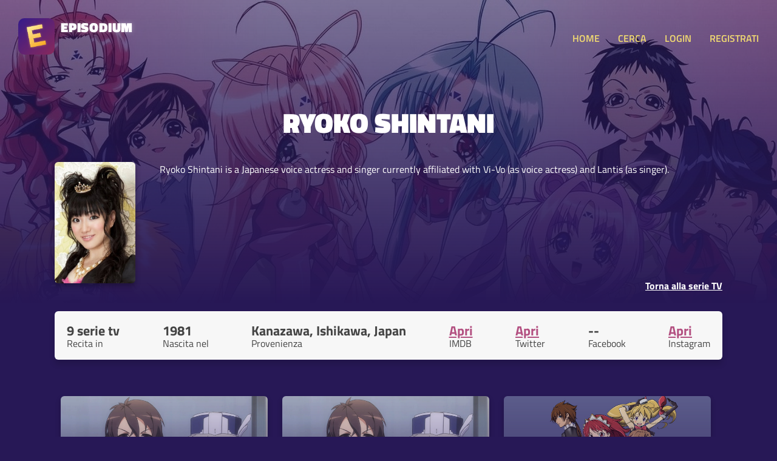

--- FILE ---
content_type: text/html; charset=UTF-8
request_url: https://www.episodium.it/attore/98401/ryoko-shintani?from_id_serie=14378
body_size: 3730
content:
<!DOCTYPE html>
<html lang="it">
    <head>

        <!-- Global site tag (gtag.js) - Google Analytics anonimizzato -->
        <script async src="https://www.googletagmanager.com/gtag/js?id=UA-8876853-23"></script>
        <script>
            window.dataLayer = window.dataLayer || [];
            function gtag(){dataLayer.push(arguments);}
            gtag('js', new Date());
            gtag('config', 'UA-8876853-23', {
                'user_id': null
            });
        </script>

        <!-- Global site tag (gtag.js) - Google Analytics anonimizzato -->
        <script async src="https://www.googletagmanager.com/gtag/js?id=G-167GBZ031P"></script>
        <script>
            window.dataLayer = window.dataLayer || [];
            function gtag(){dataLayer.push(arguments);}
            gtag('js', new Date());

            gtag('config', 'G-167GBZ031P');
        </script>

        <meta charset="UTF-8">

        <title>Episodium - Pagina di Ryoko Shintani - Ruoli nelle serie tv</title>

        <link rel="stylesheet" type="text/css" href="/stile.css">

        <link rel="icon" type="image/x-icon" href="/img/favicon.png" />
        <meta name="viewport" content="width=device-width, initial-scale=1.0">

        <!-- Badge di download iOS -->
        <meta name="apple-itunes-app" content="app-id=1501610083">

        <!-- Facciamo un po' di SEO -->
        <link rel="canonical" href="https://www.episodium.it/attore/98401/ryoko-shintani" />
        <meta property="og:url" content="https://www.episodium.it/attore/98401/ryoko-shintani" />
        <meta property="og:type" content="website" />
            <meta property="og:image" content="/immagini/serie/attori/98401.jpg" />
    <meta name="description" content="Pagina di Ryoko Shintani su Episodium - Ruoli nelle serie tv" />
    <meta property="og:description" content="Pagina di Ryoko Shintani su Episodium - Ruoli nelle serie tv" />
    <!--<meta property="fb:page_id" content="" />-->
    <meta property="og:site_name" content="Episodium" />
    <meta property="og:title" content="Pagina di Ryoko Shintani su Episodium - Ruoli nelle serie tv" />
    <meta property="article:tag" content="Ryoko Shintani episodium tv streaming sub sottotitoli tvshowsmanager tvtime episodio show serie" />
    <meta name="keywords" content="Ryoko Shintani episodium tv streaming sub sottotitoli tvshowsmanager tvtime episodio show serie" />
    <meta property="og:locale" content="it_IT" />

    </head>
    <body>

        <!-- Load Facebook SDK for JavaScript -->
        <div id="fb-root"></div>
        <script async defer crossorigin="anonymous" src="https://connect.facebook.net/it_IT/sdk.js#xfbml=1&version=v5.0&autoLogAppEvents=1"></script>

        <header>
            <a href="/">
                <div class="affianca">
                    <div>
                        <img src="/img/logo.jpg" alt="Logo di Episodium" class="logo">
                    </div>
                    <div>
                        <div class="tipo">EPISODIUM</div>
                        <div>
                            <div class="fb-like" data-href="https://www.facebook.com/episodiumIT" data-width="" data-layout="button_count" data-action="like" data-size="small" data-share="false"></div>
                        </div>
                    </div>
                </div>
            </a>
            <div>
                <a onclick="toggleMenu();" class="toggle-menu nascondi-desktop">MENU</a>
                <nav>

                                            <a href="/">HOME</a>
                                        <a href="/cerca">CERCA</a>

                                            <a href="/login">LOGIN</a>
                        <a href="/registrati">REGISTRATI</a>
                    
                </nav>
            </div>
        </header>

        <div>
            
            <div class="sfondo-gigante-serie" style="background-image: url('/immagini/serie/banner/14378.jpg');">
            <div></div>
        </div>
    
    <div class="container hero-serie hero-episodio">

        <h1>Ryoko Shintani</h1>

        <div class="riga-flex spazia-sopra">
            <div>
                <img src="/immagini/serie/attori/98401.jpg" class="immagine-episodio" alt="Immagine di Ryoko Shintani">
            </div>
            <div class="testo-header-episodio">
                <p>
                    Ryoko Shintani is a Japanese voice actress and singer currently affiliated with Vi-Vo (as voice actress) and Lantis (as singer).<br>
                </p>
                <div>
                                            <a onclick="window.history.back();">Torna alla serie TV</a>
                                    </div>
            </div>
        </div>

    </div>

    <div class="container riga-flex box tuttocampo">
        <div class="dato-container">
            <div class="valore">9 serie tv</div>
            <div class="descrizione">Recita in</div>
        </div>
        <div class="dato-container">
            <div class="valore">1981</div>
            <div class="descrizione">Nascita nel</div>
        </div>
        <div class="dato-container">
            <div class="valore">Kanazawa, Ishikawa, Japan</div>
            <div class="descrizione">Provenienza</div>
        </div>
        <div class="dato-container">
            <div class="valore"><a href="https://www.imdb.com/name/nm1785499/" target="_blank">Apri</a></div>
            <div class="descrizione">IMDB</div>
        </div>
        <div class="dato-container">
            <div class="valore"><a href="https://www.twitter.com/pinkbambi_ryoko/" target="_blank">Apri</a></div>
            <div class="descrizione">Twitter</div>
        </div>
        <div class="dato-container">
            <div class="valore">--</div>
            <div class="descrizione">Facebook</div>
        </div>
        <div class="dato-container">
            <div class="valore"><a href="https://www.instagram.com/pinkbambi_ryoko/" target="_blank">Apri</a></div>
            <div class="descrizione">Instagram</div>
        </div>
    </div>

    <div class="container">

                                <div class='serie-banner' style='background-image: url("/immagini/serie/banner/2727.jpg");'>
                <div class='serie-banner-interno' onclick="location.href='/serie/2727/horizon-in-the-middle-of-nowhere';">
                    <div></div>
                    <div class="affianca">
                        <div>
                            <div class="utenti-serie">Iniziata nel <b>2011</b></div>
                            <a href="/serie/2727/horizon-in-the-middle-of-nowhere" class="nome-serie">Horizon in the Middle of Nowhere</a>
                        </div>
                        <div>

                        </div>
                    </div>
                </div>
            </div>
                                <div class='serie-banner' style='background-image: url("/immagini/serie/banner/2727.jpg");'>
                <div class='serie-banner-interno' onclick="location.href='/serie/2727/horizon-in-the-middle-of-nowhere';">
                    <div></div>
                    <div class="affianca">
                        <div>
                            <div class="utenti-serie">Iniziata nel <b>2011</b></div>
                            <a href="/serie/2727/horizon-in-the-middle-of-nowhere" class="nome-serie">Horizon in the Middle of Nowhere</a>
                        </div>
                        <div>

                        </div>
                    </div>
                </div>
            </div>
                                <div class='serie-banner' style='background-image: url("/immagini/serie/banner/7301.jpg");'>
                <div class='serie-banner-interno' onclick="location.href='/serie/7301/the-sacred-blacksmith';">
                    <div></div>
                    <div class="affianca">
                        <div>
                            <div class="utenti-serie">Iniziata nel <b>2009</b></div>
                            <a href="/serie/7301/the-sacred-blacksmith" class="nome-serie">The Sacred Blacksmith</a>
                        </div>
                        <div>

                        </div>
                    </div>
                </div>
            </div>
                                <div class='serie-banner' style='background-image: url("/immagini/serie/banner/8769.jpg");'>
                <div class='serie-banner-interno' onclick="location.href='/serie/8769/arakawa-under-the-bridge';">
                    <div></div>
                    <div class="affianca">
                        <div>
                            <div class="utenti-serie">Iniziata nel <b>2010</b></div>
                            <a href="/serie/8769/arakawa-under-the-bridge" class="nome-serie">Arakawa Under the Bridge</a>
                        </div>
                        <div>

                        </div>
                    </div>
                </div>
            </div>
                                <div class='serie-banner' style='background-image: url("/immagini/serie/banner/26332.jpg");'>
                <div class='serie-banner-interno' onclick="location.href='/serie/26332/kakushite-makina-san-';">
                    <div></div>
                    <div class="affianca">
                        <div>
                            <div class="utenti-serie">Iniziata nel <b>2025</b></div>
                            <a href="/serie/26332/kakushite-makina-san-" class="nome-serie">Kakushite! Makina-san!!</a>
                        </div>
                        <div>

                        </div>
                    </div>
                </div>
            </div>
                                <div class='serie-banner' style='background-image: url("/immagini/serie/banner/14378.jpg");'>
                <div class='serie-banner-interno' onclick="location.href='/serie/14378/dears';">
                    <div></div>
                    <div class="affianca">
                        <div>
                            <div class="utenti-serie">Iniziata nel <b>2004</b></div>
                            <a href="/serie/14378/dears" class="nome-serie">DearS</a>
                        </div>
                        <div>

                        </div>
                    </div>
                </div>
            </div>
                                <div class='serie-banner' style='background-image: url("/immagini/serie/banner/20117.jpg");'>
                <div class='serie-banner-interno' onclick="location.href='/serie/20117/kubikiri-cycle---aoiro-savant-to-zaregoto-tsukai';">
                    <div></div>
                    <div class="affianca">
                        <div>
                            <div class="utenti-serie">Iniziata nel <b>2016</b></div>
                            <a href="/serie/20117/kubikiri-cycle---aoiro-savant-to-zaregoto-tsukai" class="nome-serie">Kubikiri Cycle -  Aoiro Savant to Zaregoto Tsukai</a>
                        </div>
                        <div>

                        </div>
                    </div>
                </div>
            </div>
                                <div class='serie-banner' style='background-image: url("/immagini/serie/banner/12791.jpg");'>
                <div class='serie-banner-interno' onclick="location.href='/serie/12791/hidamari-sketch';">
                    <div></div>
                    <div class="affianca">
                        <div>
                            <div class="utenti-serie">Iniziata nel <b>2007</b></div>
                            <a href="/serie/12791/hidamari-sketch" class="nome-serie">Hidamari Sketch</a>
                        </div>
                        <div>

                        </div>
                    </div>
                </div>
            </div>
                                <div class='serie-banner' style='background-image: url("/immagini/serie/banner/8998.jpg");'>
                <div class='serie-banner-interno' onclick="location.href='/serie/8998/twin-angel-twinkle-paradise';">
                    <div></div>
                    <div class="affianca">
                        <div>
                            <div class="utenti-serie">Iniziata nel <b>2011</b></div>
                            <a href="/serie/8998/twin-angel-twinkle-paradise" class="nome-serie">Twin Angel: Twinkle Paradise</a>
                        </div>
                        <div>

                        </div>
                    </div>
                </div>
            </div>
        
    </div>

        </div>

        <footer>

            <br>
            <div class="container">
                <a style="background-color: #7c5adc; border-radius: 6px; color: white; padding: 15px; text-align: center; margin-bottom: 30px; display: block;" href="/app" target="_blank">
                    <b>È ARRIVATA L'APP!</b> Clicca qui per scaricare la nuova app di Episodium
                </a>
            </div>

            <div class="container riga-flex">
                <div class="flex-item">
                    <h3>Informazioni</h3>
                    <p>
                        Creato da <a href="https://www.federicomagnani.it/" target="_blank">Federico Magnani</a>, studente di comunicazione presso l'Università di Pavia.
                    </p>
                </div>
                <div class="flex-item">
                    <h3>Sorgente dati</h3>
                    <p>
                        Tutti i dati delle Serie TV ed episodi sono ottenuti dal database <a href="https://www.themoviedb.org/" target="_blank">TMDb</a> ed importati in quello proprietario di Episodium.<br>
                        <a href="https://www.themoviedb.org/" target="_blank">
                            <img src="/img/tmdb-logo-new.svg" alt="Logo The Movie Database" class="logo-tmdb">
                        </a>
                    </p>
                </div>
                <div class="flex-item">
                    <h3 id="titolo-donazione">Donazione</h3>
                    <p id="sezione-donazione">
                        Il sito sarà <b>sempre gratis</b> per te, tuttavia ha dei costi altissimi!
                        Se ti va di darmi una mano, puoi fare una piccola donazione per supportare il mio lavoro:
                        <a href="https://www.paypal.com/cgi-bin/webscr?cmd=_s-xclick&hosted_button_id=XWEK778XKC5N6&source=url" target="_blank"><button>Fai una donazione</button></a>
                    </p>
                </div>
                <div class="flex-item">
                    <h3>Contatti, social e App</h3>
                    <p>
                        Puoi contattarmi all'indirizzo email <a href="mailto:federico@episodium.it">federico@episodium.it</a> oppure visitare la
                        <a href="https://www.facebook.com/episodiumIT" target="_blank">Pagina Facebook Episodium</a>.<br>
                        Scarica <a href="/app">l'app di episodium</a> per Android e iOS!
                    </p>
                </div>
            </div>

        </footer>

        <script src="/js/jquery.js"></script>
        <script>
            function toggleMenu() {
                $("nav").slideToggle("slow");
            }

            var d = new Date();
                        if (localStorage.getItem("sezione-donazioni") != null && localStorage.getItem("sezione-donazioni") === "nascondi") {
                if (d.getDay() != localStorage.getItem("giorno-nascondimento-donazioni")) {
                    localStorage.setItem("sezione-donazioni", "mostra");
                } else {
                    $("#titolo-donazione").html("Tutto gratis");
                    $("#sezione-donazione").html("Il sito è completamente mantenuto gratuitamente dal suo fondatore.");
                }
            }

        </script>
        
    </body>
</html>
